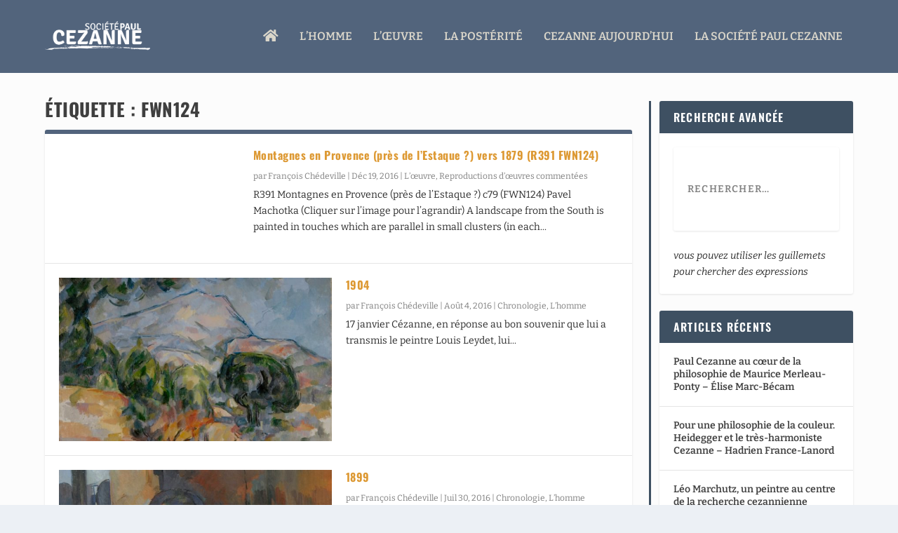

--- FILE ---
content_type: text/css
request_url: https://www.societe-cezanne.fr/wp-content/themes/Extra/style.css
body_size: 80
content:
/*!
Theme Name: Extra
Theme URI: http://www.elegantthemes.com/gallery/extra/
Version: 4.27.1
Description: Extra
Author: Elegant Themes
Author URI: http://www.elegantthemes.com
License: GNU General Public License v2
License URI: http://www.gnu.org/licenses/gpl-2.0.html
*/

